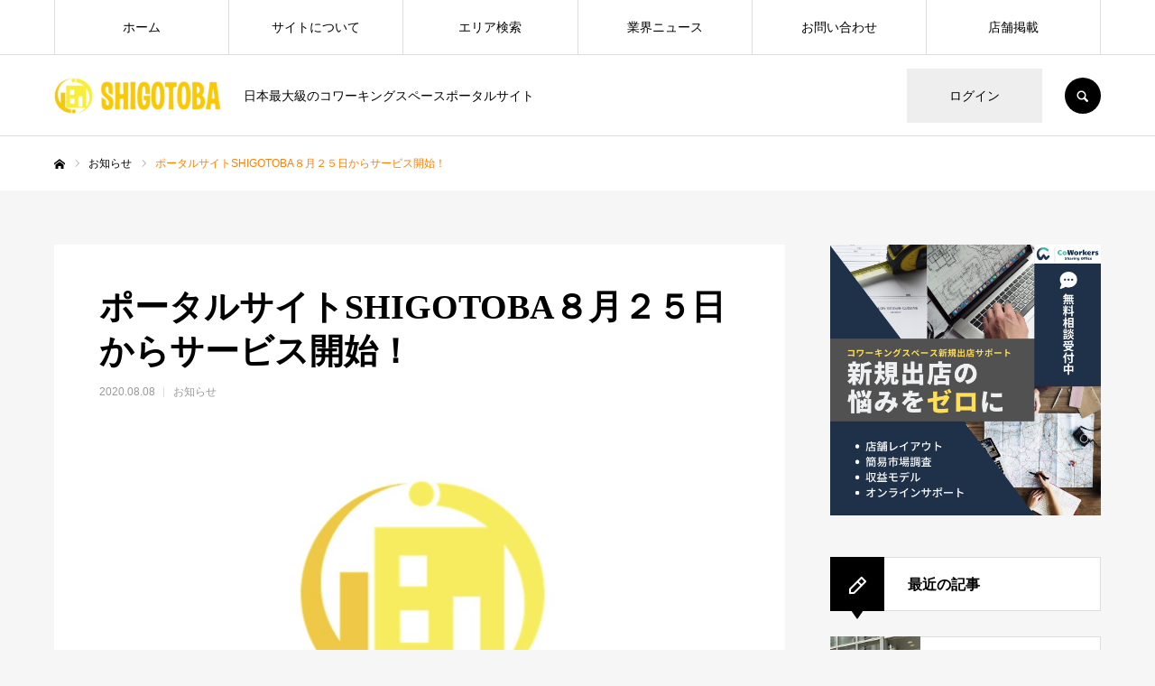

--- FILE ---
content_type: text/html; charset=UTF-8
request_url: https://shigotoba.biz/notice/sample-news5
body_size: 18165
content:
<!DOCTYPE html>
<html class="pc" lang="ja">
<head prefix="og: http://ogp.me/ns# fb: http://ogp.me/ns/fb#">
<!-- Google Tag Manager -->
<script>(function(w,d,s,l,i){w[l]=w[l]||[];w[l].push({'gtm.start':
new Date().getTime(),event:'gtm.js'});var f=d.getElementsByTagName(s)[0],
j=d.createElement(s),dl=l!='dataLayer'?'&l='+l:'';j.async=true;j.src=
'https://www.googletagmanager.com/gtm.js?id='+i+dl;f.parentNode.insertBefore(j,f);
})(window,document,'script','dataLayer','GTM-NPCBKRB');</script>
<!-- End Google Tag Manager -->
<meta charset="UTF-8">
<!--[if IE]><meta http-equiv="X-UA-Compatible" content="IE=edge"><![endif]-->
<meta name="viewport" content="width=device-width">
<meta name="format-detection" content="telephone=no">
<title>ポータルサイトSHIGOTOBA８月２５日からサービス開始！ | SHIGOTOBA</title>
<meta name="description" content="SHIGOTOBAは全国のコワーキングスペースやレンタルオフィスのポータルサイトです。店舗検索及び店舗掲載機能など様々なサービスを無料で利用することができ、法人、個人ともに仕事環境の選定などに大いに役立ちます。">
<link rel="pingback" href="https://shigotoba.biz/xmlrpc.php">
<link rel="shortcut icon" href="https://shigotoba.biz/wp-content/uploads/2020/08/favicon-32x32-1.png">
<meta name='robots' content='index, follow, max-image-preview:large, max-snippet:-1, max-video-preview:-1' />
	<style>img:is([sizes="auto" i], [sizes^="auto," i]) { contain-intrinsic-size: 3000px 1500px }</style>
	<meta property="og:type" content="article">
<meta property="og:url" content="https://shigotoba.biz/notice/sample-news5">
<meta property="og:title" content="ポータルサイトSHIGOTOBA８月２５日からサービス開始！ | SHIGOTOBA">
<meta property="og:description" content="SHIGOTOBAは全国のコワーキングスペースやレンタルオフィスのポータルサイトです。店舗検索及び店舗掲載機能など様々なサービスを無料で利用することができ、法人、個人ともに仕事環境の選定などに大いに役立ちます。">
<meta property="og:site_name" content="SHIGOTOBA">
<meta property="og:image" content="https://shigotoba.biz/wp-content/uploads/2020/08/スクリーンショット-2020-08-13-9.04.42.png">
<meta property="og:image:secure_url" content="https://shigotoba.biz/wp-content/uploads/2020/08/スクリーンショット-2020-08-13-9.04.42.png"> 
<meta property="og:image:width" content="1601"> 
<meta property="og:image:height" content="1399">
<meta property="fb:app_id" content="1444225502479163">
<meta name="twitter:card" content="summary">
<meta name="twitter:site" content="@SHIGOTOBA_BIZ">
<meta name="twitter:creator" content="SHIGOTOBA_BIZ">
<meta name="twitter:title" content="ポータルサイトSHIGOTOBA８月２５日からサービス開始！ | SHIGOTOBA">
<meta property="twitter:description" content="SHIGOTOBAは全国のコワーキングスペースやレンタルオフィスのポータルサイトです。店舗検索及び店舗掲載機能など様々なサービスを無料で利用することができ、法人、個人ともに仕事環境の選定などに大いに役立ちます。">
<meta name="twitter:image:src" content="https://shigotoba.biz/wp-content/uploads/2020/08/スクリーンショット-2020-08-13-9.04.42-520x520.png">

	<!-- This site is optimized with the Yoast SEO plugin v20.4 - https://yoast.com/wordpress/plugins/seo/ -->
	<link rel="canonical" href="https://shigotoba.biz/notice/sample-news5" />
	<meta property="og:locale" content="ja_JP" />
	<meta property="og:type" content="article" />
	<meta property="og:title" content="ポータルサイトSHIGOTOBA８月２５日からサービス開始！ | SHIGOTOBA" />
	<meta property="og:description" content="SHIGOTOBAは全国のコワーキングスペースやレンタルオフィスのポータルサイトです。 店舗検索及び店舗掲載機能など様々なサービスを無料で利用することができ、法人、個人ともに 仕事環境の選定などに大いに役立ちます。" />
	<meta property="og:url" content="https://shigotoba.biz/notice/sample-news5" />
	<meta property="og:site_name" content="SHIGOTOBA" />
	<meta property="article:modified_time" content="2020-08-13T00:06:19+00:00" />
	<meta property="og:image" content="https://shigotoba.biz/wp-content/uploads/2020/08/スクリーンショット-2020-08-13-9.04.42.png" />
	<meta property="og:image:width" content="1601" />
	<meta property="og:image:height" content="1399" />
	<meta property="og:image:type" content="image/png" />
	<meta name="twitter:card" content="summary_large_image" />
	<script type="application/ld+json" class="yoast-schema-graph">{"@context":"https://schema.org","@graph":[{"@type":"WebPage","@id":"https://shigotoba.biz/notice/sample-news5","url":"https://shigotoba.biz/notice/sample-news5","name":"ポータルサイトSHIGOTOBA８月２５日からサービス開始！ | SHIGOTOBA","isPartOf":{"@id":"https://shigotoba.biz/#website"},"primaryImageOfPage":{"@id":"https://shigotoba.biz/notice/sample-news5#primaryimage"},"image":{"@id":"https://shigotoba.biz/notice/sample-news5#primaryimage"},"thumbnailUrl":"https://shigotoba.biz/wp-content/uploads/2020/08/スクリーンショット-2020-08-13-9.04.42.png","datePublished":"2020-08-07T17:55:05+00:00","dateModified":"2020-08-13T00:06:19+00:00","breadcrumb":{"@id":"https://shigotoba.biz/notice/sample-news5#breadcrumb"},"inLanguage":"ja","potentialAction":[{"@type":"ReadAction","target":["https://shigotoba.biz/notice/sample-news5"]}]},{"@type":"ImageObject","inLanguage":"ja","@id":"https://shigotoba.biz/notice/sample-news5#primaryimage","url":"https://shigotoba.biz/wp-content/uploads/2020/08/スクリーンショット-2020-08-13-9.04.42.png","contentUrl":"https://shigotoba.biz/wp-content/uploads/2020/08/スクリーンショット-2020-08-13-9.04.42.png","width":1601,"height":1399},{"@type":"BreadcrumbList","@id":"https://shigotoba.biz/notice/sample-news5#breadcrumb","itemListElement":[{"@type":"ListItem","position":1,"name":"ホーム","item":"https://shigotoba.biz/"},{"@type":"ListItem","position":2,"name":"お知らせ","item":"https://shigotoba.biz/notice"},{"@type":"ListItem","position":3,"name":"ポータルサイトSHIGOTOBA８月２５日からサービス開始！"}]},{"@type":"WebSite","@id":"https://shigotoba.biz/#website","url":"https://shigotoba.biz/","name":"SHIGOTOBA","description":"日本最大級のコワーキングスペースポータルサイト","potentialAction":[{"@type":"SearchAction","target":{"@type":"EntryPoint","urlTemplate":"https://shigotoba.biz/?s={search_term_string}"},"query-input":"required name=search_term_string"}],"inLanguage":"ja"}]}</script>
	<!-- / Yoast SEO plugin. -->


<link rel='dns-prefetch' href='//webfonts.xserver.jp' />
<link rel='dns-prefetch' href='//c0.wp.com' />
<link rel="alternate" type="application/rss+xml" title="SHIGOTOBA &raquo; フィード" href="https://shigotoba.biz/feed" />
<link rel="alternate" type="application/rss+xml" title="SHIGOTOBA &raquo; コメントフィード" href="https://shigotoba.biz/comments/feed" />
<script type="text/javascript">
/* <![CDATA[ */
window._wpemojiSettings = {"baseUrl":"https:\/\/s.w.org\/images\/core\/emoji\/16.0.1\/72x72\/","ext":".png","svgUrl":"https:\/\/s.w.org\/images\/core\/emoji\/16.0.1\/svg\/","svgExt":".svg","source":{"concatemoji":"https:\/\/shigotoba.biz\/wp-includes\/js\/wp-emoji-release.min.js?ver=6.8.3"}};
/*! This file is auto-generated */
!function(s,n){var o,i,e;function c(e){try{var t={supportTests:e,timestamp:(new Date).valueOf()};sessionStorage.setItem(o,JSON.stringify(t))}catch(e){}}function p(e,t,n){e.clearRect(0,0,e.canvas.width,e.canvas.height),e.fillText(t,0,0);var t=new Uint32Array(e.getImageData(0,0,e.canvas.width,e.canvas.height).data),a=(e.clearRect(0,0,e.canvas.width,e.canvas.height),e.fillText(n,0,0),new Uint32Array(e.getImageData(0,0,e.canvas.width,e.canvas.height).data));return t.every(function(e,t){return e===a[t]})}function u(e,t){e.clearRect(0,0,e.canvas.width,e.canvas.height),e.fillText(t,0,0);for(var n=e.getImageData(16,16,1,1),a=0;a<n.data.length;a++)if(0!==n.data[a])return!1;return!0}function f(e,t,n,a){switch(t){case"flag":return n(e,"\ud83c\udff3\ufe0f\u200d\u26a7\ufe0f","\ud83c\udff3\ufe0f\u200b\u26a7\ufe0f")?!1:!n(e,"\ud83c\udde8\ud83c\uddf6","\ud83c\udde8\u200b\ud83c\uddf6")&&!n(e,"\ud83c\udff4\udb40\udc67\udb40\udc62\udb40\udc65\udb40\udc6e\udb40\udc67\udb40\udc7f","\ud83c\udff4\u200b\udb40\udc67\u200b\udb40\udc62\u200b\udb40\udc65\u200b\udb40\udc6e\u200b\udb40\udc67\u200b\udb40\udc7f");case"emoji":return!a(e,"\ud83e\udedf")}return!1}function g(e,t,n,a){var r="undefined"!=typeof WorkerGlobalScope&&self instanceof WorkerGlobalScope?new OffscreenCanvas(300,150):s.createElement("canvas"),o=r.getContext("2d",{willReadFrequently:!0}),i=(o.textBaseline="top",o.font="600 32px Arial",{});return e.forEach(function(e){i[e]=t(o,e,n,a)}),i}function t(e){var t=s.createElement("script");t.src=e,t.defer=!0,s.head.appendChild(t)}"undefined"!=typeof Promise&&(o="wpEmojiSettingsSupports",i=["flag","emoji"],n.supports={everything:!0,everythingExceptFlag:!0},e=new Promise(function(e){s.addEventListener("DOMContentLoaded",e,{once:!0})}),new Promise(function(t){var n=function(){try{var e=JSON.parse(sessionStorage.getItem(o));if("object"==typeof e&&"number"==typeof e.timestamp&&(new Date).valueOf()<e.timestamp+604800&&"object"==typeof e.supportTests)return e.supportTests}catch(e){}return null}();if(!n){if("undefined"!=typeof Worker&&"undefined"!=typeof OffscreenCanvas&&"undefined"!=typeof URL&&URL.createObjectURL&&"undefined"!=typeof Blob)try{var e="postMessage("+g.toString()+"("+[JSON.stringify(i),f.toString(),p.toString(),u.toString()].join(",")+"));",a=new Blob([e],{type:"text/javascript"}),r=new Worker(URL.createObjectURL(a),{name:"wpTestEmojiSupports"});return void(r.onmessage=function(e){c(n=e.data),r.terminate(),t(n)})}catch(e){}c(n=g(i,f,p,u))}t(n)}).then(function(e){for(var t in e)n.supports[t]=e[t],n.supports.everything=n.supports.everything&&n.supports[t],"flag"!==t&&(n.supports.everythingExceptFlag=n.supports.everythingExceptFlag&&n.supports[t]);n.supports.everythingExceptFlag=n.supports.everythingExceptFlag&&!n.supports.flag,n.DOMReady=!1,n.readyCallback=function(){n.DOMReady=!0}}).then(function(){return e}).then(function(){var e;n.supports.everything||(n.readyCallback(),(e=n.source||{}).concatemoji?t(e.concatemoji):e.wpemoji&&e.twemoji&&(t(e.twemoji),t(e.wpemoji)))}))}((window,document),window._wpemojiSettings);
/* ]]> */
</script>
<link rel='stylesheet' id='style-css' href='https://shigotoba.biz/wp-content/themes/every_tcd075/style.css?ver=2.3.5' type='text/css' media='all' />
<style id='wp-emoji-styles-inline-css' type='text/css'>

	img.wp-smiley, img.emoji {
		display: inline !important;
		border: none !important;
		box-shadow: none !important;
		height: 1em !important;
		width: 1em !important;
		margin: 0 0.07em !important;
		vertical-align: -0.1em !important;
		background: none !important;
		padding: 0 !important;
	}
</style>
<link rel='stylesheet' id='wp-block-library-css' href='https://c0.wp.com/c/6.8.3/wp-includes/css/dist/block-library/style.min.css' type='text/css' media='all' />
<style id='wp-block-library-inline-css' type='text/css'>
.has-text-align-justify{text-align:justify;}
</style>
<style id='classic-theme-styles-inline-css' type='text/css'>
/*! This file is auto-generated */
.wp-block-button__link{color:#fff;background-color:#32373c;border-radius:9999px;box-shadow:none;text-decoration:none;padding:calc(.667em + 2px) calc(1.333em + 2px);font-size:1.125em}.wp-block-file__button{background:#32373c;color:#fff;text-decoration:none}
</style>
<link rel='stylesheet' id='mediaelement-css' href='https://c0.wp.com/c/6.8.3/wp-includes/js/mediaelement/mediaelementplayer-legacy.min.css' type='text/css' media='all' />
<link rel='stylesheet' id='wp-mediaelement-css' href='https://c0.wp.com/c/6.8.3/wp-includes/js/mediaelement/wp-mediaelement.min.css' type='text/css' media='all' />
<style id='global-styles-inline-css' type='text/css'>
:root{--wp--preset--aspect-ratio--square: 1;--wp--preset--aspect-ratio--4-3: 4/3;--wp--preset--aspect-ratio--3-4: 3/4;--wp--preset--aspect-ratio--3-2: 3/2;--wp--preset--aspect-ratio--2-3: 2/3;--wp--preset--aspect-ratio--16-9: 16/9;--wp--preset--aspect-ratio--9-16: 9/16;--wp--preset--color--black: #000000;--wp--preset--color--cyan-bluish-gray: #abb8c3;--wp--preset--color--white: #ffffff;--wp--preset--color--pale-pink: #f78da7;--wp--preset--color--vivid-red: #cf2e2e;--wp--preset--color--luminous-vivid-orange: #ff6900;--wp--preset--color--luminous-vivid-amber: #fcb900;--wp--preset--color--light-green-cyan: #7bdcb5;--wp--preset--color--vivid-green-cyan: #00d084;--wp--preset--color--pale-cyan-blue: #8ed1fc;--wp--preset--color--vivid-cyan-blue: #0693e3;--wp--preset--color--vivid-purple: #9b51e0;--wp--preset--gradient--vivid-cyan-blue-to-vivid-purple: linear-gradient(135deg,rgba(6,147,227,1) 0%,rgb(155,81,224) 100%);--wp--preset--gradient--light-green-cyan-to-vivid-green-cyan: linear-gradient(135deg,rgb(122,220,180) 0%,rgb(0,208,130) 100%);--wp--preset--gradient--luminous-vivid-amber-to-luminous-vivid-orange: linear-gradient(135deg,rgba(252,185,0,1) 0%,rgba(255,105,0,1) 100%);--wp--preset--gradient--luminous-vivid-orange-to-vivid-red: linear-gradient(135deg,rgba(255,105,0,1) 0%,rgb(207,46,46) 100%);--wp--preset--gradient--very-light-gray-to-cyan-bluish-gray: linear-gradient(135deg,rgb(238,238,238) 0%,rgb(169,184,195) 100%);--wp--preset--gradient--cool-to-warm-spectrum: linear-gradient(135deg,rgb(74,234,220) 0%,rgb(151,120,209) 20%,rgb(207,42,186) 40%,rgb(238,44,130) 60%,rgb(251,105,98) 80%,rgb(254,248,76) 100%);--wp--preset--gradient--blush-light-purple: linear-gradient(135deg,rgb(255,206,236) 0%,rgb(152,150,240) 100%);--wp--preset--gradient--blush-bordeaux: linear-gradient(135deg,rgb(254,205,165) 0%,rgb(254,45,45) 50%,rgb(107,0,62) 100%);--wp--preset--gradient--luminous-dusk: linear-gradient(135deg,rgb(255,203,112) 0%,rgb(199,81,192) 50%,rgb(65,88,208) 100%);--wp--preset--gradient--pale-ocean: linear-gradient(135deg,rgb(255,245,203) 0%,rgb(182,227,212) 50%,rgb(51,167,181) 100%);--wp--preset--gradient--electric-grass: linear-gradient(135deg,rgb(202,248,128) 0%,rgb(113,206,126) 100%);--wp--preset--gradient--midnight: linear-gradient(135deg,rgb(2,3,129) 0%,rgb(40,116,252) 100%);--wp--preset--font-size--small: 13px;--wp--preset--font-size--medium: 20px;--wp--preset--font-size--large: 36px;--wp--preset--font-size--x-large: 42px;--wp--preset--spacing--20: 0.44rem;--wp--preset--spacing--30: 0.67rem;--wp--preset--spacing--40: 1rem;--wp--preset--spacing--50: 1.5rem;--wp--preset--spacing--60: 2.25rem;--wp--preset--spacing--70: 3.38rem;--wp--preset--spacing--80: 5.06rem;--wp--preset--shadow--natural: 6px 6px 9px rgba(0, 0, 0, 0.2);--wp--preset--shadow--deep: 12px 12px 50px rgba(0, 0, 0, 0.4);--wp--preset--shadow--sharp: 6px 6px 0px rgba(0, 0, 0, 0.2);--wp--preset--shadow--outlined: 6px 6px 0px -3px rgba(255, 255, 255, 1), 6px 6px rgba(0, 0, 0, 1);--wp--preset--shadow--crisp: 6px 6px 0px rgba(0, 0, 0, 1);}:where(.is-layout-flex){gap: 0.5em;}:where(.is-layout-grid){gap: 0.5em;}body .is-layout-flex{display: flex;}.is-layout-flex{flex-wrap: wrap;align-items: center;}.is-layout-flex > :is(*, div){margin: 0;}body .is-layout-grid{display: grid;}.is-layout-grid > :is(*, div){margin: 0;}:where(.wp-block-columns.is-layout-flex){gap: 2em;}:where(.wp-block-columns.is-layout-grid){gap: 2em;}:where(.wp-block-post-template.is-layout-flex){gap: 1.25em;}:where(.wp-block-post-template.is-layout-grid){gap: 1.25em;}.has-black-color{color: var(--wp--preset--color--black) !important;}.has-cyan-bluish-gray-color{color: var(--wp--preset--color--cyan-bluish-gray) !important;}.has-white-color{color: var(--wp--preset--color--white) !important;}.has-pale-pink-color{color: var(--wp--preset--color--pale-pink) !important;}.has-vivid-red-color{color: var(--wp--preset--color--vivid-red) !important;}.has-luminous-vivid-orange-color{color: var(--wp--preset--color--luminous-vivid-orange) !important;}.has-luminous-vivid-amber-color{color: var(--wp--preset--color--luminous-vivid-amber) !important;}.has-light-green-cyan-color{color: var(--wp--preset--color--light-green-cyan) !important;}.has-vivid-green-cyan-color{color: var(--wp--preset--color--vivid-green-cyan) !important;}.has-pale-cyan-blue-color{color: var(--wp--preset--color--pale-cyan-blue) !important;}.has-vivid-cyan-blue-color{color: var(--wp--preset--color--vivid-cyan-blue) !important;}.has-vivid-purple-color{color: var(--wp--preset--color--vivid-purple) !important;}.has-black-background-color{background-color: var(--wp--preset--color--black) !important;}.has-cyan-bluish-gray-background-color{background-color: var(--wp--preset--color--cyan-bluish-gray) !important;}.has-white-background-color{background-color: var(--wp--preset--color--white) !important;}.has-pale-pink-background-color{background-color: var(--wp--preset--color--pale-pink) !important;}.has-vivid-red-background-color{background-color: var(--wp--preset--color--vivid-red) !important;}.has-luminous-vivid-orange-background-color{background-color: var(--wp--preset--color--luminous-vivid-orange) !important;}.has-luminous-vivid-amber-background-color{background-color: var(--wp--preset--color--luminous-vivid-amber) !important;}.has-light-green-cyan-background-color{background-color: var(--wp--preset--color--light-green-cyan) !important;}.has-vivid-green-cyan-background-color{background-color: var(--wp--preset--color--vivid-green-cyan) !important;}.has-pale-cyan-blue-background-color{background-color: var(--wp--preset--color--pale-cyan-blue) !important;}.has-vivid-cyan-blue-background-color{background-color: var(--wp--preset--color--vivid-cyan-blue) !important;}.has-vivid-purple-background-color{background-color: var(--wp--preset--color--vivid-purple) !important;}.has-black-border-color{border-color: var(--wp--preset--color--black) !important;}.has-cyan-bluish-gray-border-color{border-color: var(--wp--preset--color--cyan-bluish-gray) !important;}.has-white-border-color{border-color: var(--wp--preset--color--white) !important;}.has-pale-pink-border-color{border-color: var(--wp--preset--color--pale-pink) !important;}.has-vivid-red-border-color{border-color: var(--wp--preset--color--vivid-red) !important;}.has-luminous-vivid-orange-border-color{border-color: var(--wp--preset--color--luminous-vivid-orange) !important;}.has-luminous-vivid-amber-border-color{border-color: var(--wp--preset--color--luminous-vivid-amber) !important;}.has-light-green-cyan-border-color{border-color: var(--wp--preset--color--light-green-cyan) !important;}.has-vivid-green-cyan-border-color{border-color: var(--wp--preset--color--vivid-green-cyan) !important;}.has-pale-cyan-blue-border-color{border-color: var(--wp--preset--color--pale-cyan-blue) !important;}.has-vivid-cyan-blue-border-color{border-color: var(--wp--preset--color--vivid-cyan-blue) !important;}.has-vivid-purple-border-color{border-color: var(--wp--preset--color--vivid-purple) !important;}.has-vivid-cyan-blue-to-vivid-purple-gradient-background{background: var(--wp--preset--gradient--vivid-cyan-blue-to-vivid-purple) !important;}.has-light-green-cyan-to-vivid-green-cyan-gradient-background{background: var(--wp--preset--gradient--light-green-cyan-to-vivid-green-cyan) !important;}.has-luminous-vivid-amber-to-luminous-vivid-orange-gradient-background{background: var(--wp--preset--gradient--luminous-vivid-amber-to-luminous-vivid-orange) !important;}.has-luminous-vivid-orange-to-vivid-red-gradient-background{background: var(--wp--preset--gradient--luminous-vivid-orange-to-vivid-red) !important;}.has-very-light-gray-to-cyan-bluish-gray-gradient-background{background: var(--wp--preset--gradient--very-light-gray-to-cyan-bluish-gray) !important;}.has-cool-to-warm-spectrum-gradient-background{background: var(--wp--preset--gradient--cool-to-warm-spectrum) !important;}.has-blush-light-purple-gradient-background{background: var(--wp--preset--gradient--blush-light-purple) !important;}.has-blush-bordeaux-gradient-background{background: var(--wp--preset--gradient--blush-bordeaux) !important;}.has-luminous-dusk-gradient-background{background: var(--wp--preset--gradient--luminous-dusk) !important;}.has-pale-ocean-gradient-background{background: var(--wp--preset--gradient--pale-ocean) !important;}.has-electric-grass-gradient-background{background: var(--wp--preset--gradient--electric-grass) !important;}.has-midnight-gradient-background{background: var(--wp--preset--gradient--midnight) !important;}.has-small-font-size{font-size: var(--wp--preset--font-size--small) !important;}.has-medium-font-size{font-size: var(--wp--preset--font-size--medium) !important;}.has-large-font-size{font-size: var(--wp--preset--font-size--large) !important;}.has-x-large-font-size{font-size: var(--wp--preset--font-size--x-large) !important;}
:where(.wp-block-post-template.is-layout-flex){gap: 1.25em;}:where(.wp-block-post-template.is-layout-grid){gap: 1.25em;}
:where(.wp-block-columns.is-layout-flex){gap: 2em;}:where(.wp-block-columns.is-layout-grid){gap: 2em;}
:root :where(.wp-block-pullquote){font-size: 1.5em;line-height: 1.6;}
</style>
<link rel='stylesheet' id='searchandfilter-css' href='https://shigotoba.biz/wp-content/plugins/search-filter/style.css?ver=1' type='text/css' media='all' />
<link rel='stylesheet' id='toc-screen-css' href='https://shigotoba.biz/wp-content/plugins/table-of-contents-plus/screen.min.css?ver=2302' type='text/css' media='all' />
<link rel='stylesheet' id='tcd-maps-css' href='https://shigotoba.biz/wp-content/plugins/tcd-google-maps/admin.css?ver=6.8.3' type='text/css' media='all' />
<link rel='stylesheet' id='jetpack_css-css' href='https://c0.wp.com/p/jetpack/11.9.3/css/jetpack.css' type='text/css' media='all' />
<script type="text/javascript" src="https://c0.wp.com/c/6.8.3/wp-includes/js/jquery/jquery.min.js" id="jquery-core-js"></script>
<script type="text/javascript" src="https://c0.wp.com/c/6.8.3/wp-includes/js/jquery/jquery-migrate.min.js" id="jquery-migrate-js"></script>
<script type="text/javascript" src="//webfonts.xserver.jp/js/xserver.js?ver=1.2.4" id="typesquare_std-js"></script>
<link rel="https://api.w.org/" href="https://shigotoba.biz/wp-json/" /><link rel='shortlink' href='https://shigotoba.biz/?p=28' />
<link rel="alternate" title="oEmbed (JSON)" type="application/json+oembed" href="https://shigotoba.biz/wp-json/oembed/1.0/embed?url=https%3A%2F%2Fshigotoba.biz%2Fnotice%2Fsample-news5" />
<link rel="alternate" title="oEmbed (XML)" type="text/xml+oembed" href="https://shigotoba.biz/wp-json/oembed/1.0/embed?url=https%3A%2F%2Fshigotoba.biz%2Fnotice%2Fsample-news5&#038;format=xml" />
	<style>img#wpstats{display:none}</style>
		
<link rel="stylesheet" href="https://shigotoba.biz/wp-content/themes/every_tcd075/css/design-plus.css?ver=2.3.5">
<link rel="stylesheet" href="https://shigotoba.biz/wp-content/themes/every_tcd075/css/sns-botton.css?ver=2.3.5">
<link rel="stylesheet" media="screen and (max-width:1210px)" href="https://shigotoba.biz/wp-content/themes/every_tcd075/css/responsive.css?ver=2.3.5">
<link rel="stylesheet" media="screen and (max-width:1210px)" href="https://shigotoba.biz/wp-content/themes/every_tcd075/css/footer-bar.css?ver=2.3.5">

<script src="https://shigotoba.biz/wp-content/themes/every_tcd075/js/jquery.easing.1.4.js?ver=2.3.5"></script>
<script src="https://shigotoba.biz/wp-content/themes/every_tcd075/js/jscript.js?ver=2.3.5"></script>
<script src="https://shigotoba.biz/wp-content/themes/every_tcd075/js/comment.js?ver=2.3.5"></script>

<link rel="stylesheet" href="https://shigotoba.biz/wp-content/themes/every_tcd075/js/simplebar.css?ver=2.3.5">
<script src="https://shigotoba.biz/wp-content/themes/every_tcd075/js/simplebar.min.js?ver=2.3.5"></script>



<style type="text/css">

body, input, textarea { font-family: "Hiragino Sans", "ヒラギノ角ゴ ProN", "Hiragino Kaku Gothic ProN", "游ゴシック", YuGothic, "メイリオ", Meiryo, sans-serif; }

.rich_font, .p-vertical { font-family: "Times New Roman" , "游明朝" , "Yu Mincho" , "游明朝体" , "YuMincho" , "ヒラギノ明朝 Pro W3" , "Hiragino Mincho Pro" , "HiraMinProN-W3" , "HGS明朝E" , "ＭＳ Ｐ明朝" , "MS PMincho" , serif; font-weight:500; }

.rich_font_type1 { font-family: Arial, "Hiragino Kaku Gothic ProN", "ヒラギノ角ゴ ProN W3", "メイリオ", Meiryo, sans-serif; }
.rich_font_type2 { font-family: "Hiragino Sans", "ヒラギノ角ゴ ProN", "Hiragino Kaku Gothic ProN", "游ゴシック", YuGothic, "メイリオ", Meiryo, sans-serif; font-weight:500; }
.rich_font_type3 { font-family: "Times New Roman" , "游明朝" , "Yu Mincho" , "游明朝体" , "YuMincho" , "ヒラギノ明朝 Pro W3" , "Hiragino Mincho Pro" , "HiraMinProN-W3" , "HGS明朝E" , "ＭＳ Ｐ明朝" , "MS PMincho" , serif; font-weight:500; }

.post_content, #next_prev_post { font-family: "Hiragino Sans", "ヒラギノ角ゴ ProN", "Hiragino Kaku Gothic ProN", "游ゴシック", YuGothic, "メイリオ", Meiryo, sans-serif; }

#global_menu > ul > li > a { color:#000000; }
#global_menu > ul > li > a:after { background:#ff7f00; }
#global_menu ul ul a { color:#FFFFFF; background:#ff7f00; }
#global_menu ul ul a:hover { background:#fbc525; }
#global_menu ul ul li.menu-item-has-children > a:before { color:#FFFFFF; }
#drawer_menu { background:#222222; }
#mobile_menu a { color:#ffffff; background:#222222; border-bottom:1px solid #444444; }
#mobile_menu li li a { color:#ffffff; background:#333333; }
#mobile_menu a:hover, #drawer_menu .close_button:hover, #mobile_menu .child_menu_button:hover { color:#ffffff; background:#ff7f00; }
#mobile_menu li li a:hover { color:#ffffff; }
.megamenu_recipe_category_list .headline { color:#ff7f00; font-size:18px; }
.megamenu_recipe_category_list .headline a { color:#ff7f00; }
.megamenu_blog_list .menu_area a:hover, .megamenu_blog_list .menu_area li.active a, .megamenu_blog_list .post_list { background:#e8e8e8; }
#header_search { background:rgba(0,0,0,0.7); }
#header_login, #header_logout { color:#000000; background:#eeeeee; }
#header_login:hover, #header_logout:hover { color:#ffffff; background:#ff7f00; }
#header_register { color:#ffffff; background:#ff7f00; }
#header_register:hover { color:#ffffff; background:#fbc525; }
.footer_headline { color:#f99a1d; }
.footer_menu ul li a { color:#ffffff; }
#footer_menu, #footer_category_menu, #footer_widget { border-color:rgba(255,255,255,0.4); }

#styled_post_list1_widget-2 .widget_headline { color:#000000; background:#ffffff; border-color:#dddddd; }
#styled_post_list1_widget-2 .widget_headline:before { background:#000000; font-family:'headline_icon'; content:'\e90a'; font-size:37px; line-height:65px; }
@media screen and (max-width:650px) {
  #styled_post_list1_widget-2 .widget_headline:before { font-size:32px; line-height:52px !important; }
}
#styled_post_list1_widget-2 .widget_headline:after { border-color:#000000 transparent transparent transparent; }
#styled_post_list1_widget-3 .widget_headline { color:#000000; background:#ffffff; border-color:#dddddd; }
#styled_post_list1_widget-3 .widget_headline:before { background:#000000; font-family:'headline_icon'; content:'\e90a'; font-size:37px; line-height:65px; }
@media screen and (max-width:650px) {
  #styled_post_list1_widget-3 .widget_headline:before { font-size:32px; line-height:52px !important; }
}
#styled_post_list1_widget-3 .widget_headline:after { border-color:#000000 transparent transparent transparent; }
#styled_post_list1_widget-4 .widget_headline { color:#000000; background:#ffffff; border-color:#dddddd; }
#styled_post_list1_widget-4 .widget_headline:before { background:#000000; font-family:'headline_icon'; content:'\e90a'; font-size:37px; line-height:65px; }
@media screen and (max-width:650px) {
  #styled_post_list1_widget-4 .widget_headline:before { font-size:32px; line-height:52px !important; }
}
#styled_post_list1_widget-4 .widget_headline:after { border-color:#000000 transparent transparent transparent; }
#recipe_post_list_widget-2 .widget_headline { color:#000000; background:#ffffff; border-color:#dddddd; }
#recipe_post_list_widget-2 .widget_headline:before { background:#000000; font-family:'headline_icon'; content:'\e90a'; font-size:37px; line-height:65px; }
@media screen and (max-width:650px) {
  #recipe_post_list_widget-2 .widget_headline:before { font-size:32px; line-height:52px !important; }
}
#recipe_post_list_widget-2 .widget_headline:after { border-color:#000000 transparent transparent transparent; }
#tcd_category_list_widget-2 .widget_headline { color:#000000; background:#ffffff; border-color:#dddddd; }
#tcd_category_list_widget-2 .widget_headline:before { background:#000000; font-family:'headline_icon'; content:'\e904'; font-size:23px; line-height:61px; }
@media screen and (max-width:650px) {
  #tcd_category_list_widget-2 .widget_headline:before { font-size:18px; line-height:47px !important; }
}
#tcd_category_list_widget-2 .widget_headline:after { border-color:#000000 transparent transparent transparent; }


.cat_id_36 { background:#ff7f00; }
.cat_id_36:hover { background:#fbc525; }
.cat_id_129 { background:#ff7f00; }
.cat_id_129:hover { background:#fbc525; }
.cat_id_105 { background:#ff7f00; }
.cat_id_105:hover { background:#fbc525; }
.cat_id_212 { background:#ff7f00; }
.cat_id_212:hover { background:#fbc525; }
.cat_id_50 { background:#ff7f00; }
.cat_id_50:hover { background:#fbc525; }
.cat_id_261 { background:#ff7f00; }
.cat_id_261:hover { background:#fbc525; }
.cat_id_111 { background:#ff7f00; }
.cat_id_111:hover { background:#fbc525; }
.cat_id_84 { background:#ff7f00; }
.cat_id_84:hover { background:#fbc525; }
.cat_id_107 { background:#ff7f00; }
.cat_id_107:hover { background:#fbc525; }
.cat_id_45 { background:#ff7f00; }
.cat_id_45:hover { background:#fbc525; }
.cat_id_25 { background:#ff7f00; }
.cat_id_25:hover { background:#fbc525; }
.cat_id_209 { background:#ff7f00; }
.cat_id_209:hover { background:#fbc525; }
.cat_id_250 { background:#ff7f00; }
.cat_id_250:hover { background:#fbc525; }
.cat_id_171 { background:#ff7f00; }
.cat_id_171:hover { background:#fbc525; }
.cat_id_62 { background:#ff7f00; }
.cat_id_62:hover { background:#fbc525; }
.cat_id_259 { background:#ff7f00; }
.cat_id_259:hover { background:#fbc525; }
.cat_id_249 { background:#ff7f00; }
.cat_id_249:hover { background:#fbc525; }
.cat_id_65 { background:#ff7f00; }
.cat_id_65:hover { background:#fbc525; }
.cat_id_20 { background:#ff7f00; }
.cat_id_20:hover { background:#fbc525; }
.cat_id_68 { background:#ff7f00; }
.cat_id_68:hover { background:#fbc525; }
.cat_id_199 { background:#ff7f00; }
.cat_id_199:hover { background:#fbc525; }
.cat_id_257 { background:#ff7f00; }
.cat_id_257:hover { background:#fbc525; }
.cat_id_97 { background:#ff7f00; }
.cat_id_97:hover { background:#fbc525; }
.cat_id_54 { background:#ff7f00; }
.cat_id_54:hover { background:#fbc525; }
.cat_id_58 { background:#ff7f00; }
.cat_id_58:hover { background:#fbc525; }
.cat_id_19 { background:#ff7f00; }
.cat_id_19:hover { background:#fbc525; }
.cat_id_251 { background:#ff7f00; }
.cat_id_251:hover { background:#fbc525; }
.cat_id_24 { background:#ff7f00; }
.cat_id_24:hover { background:#fbc525; }
.cat_id_74 { background:#ff7f00; }
.cat_id_74:hover { background:#fbc525; }
.cat_id_116 { background:#ff7f00; }
.cat_id_116:hover { background:#fbc525; }
.cat_id_256 { background:#ff7f00; }
.cat_id_256:hover { background:#fbc525; }
.cat_id_103 { background:#ff7f00; }
.cat_id_103:hover { background:#fbc525; }
.cat_id_124 { background:#ff7f00; }
.cat_id_124:hover { background:#fbc525; }
.cat_id_131 { background:#ff7f00; }
.cat_id_131:hover { background:#fbc525; }
.cat_id_255 { background:#ff7f00; }
.cat_id_255:hover { background:#fbc525; }
.cat_id_51 { background:#ff7f00; }
.cat_id_51:hover { background:#fbc525; }
.cat_id_204 { background:#ff7f00; }
.cat_id_204:hover { background:#fbc525; }
.cat_id_109 { background:#ff7f00; }
.cat_id_109:hover { background:#fbc525; }
.cat_id_70 { background:#ff7f00; }
.cat_id_70:hover { background:#fbc525; }
.cat_id_78 { background:#ff7f00; }
.cat_id_78:hover { background:#fbc525; }
.cat_id_167 { background:#ff7f00; }
.cat_id_167:hover { background:#fbc525; }
.cat_id_254 { background:#ff7f00; }
.cat_id_254:hover { background:#fbc525; }
.cat_id_190 { background:#ff7f00; }
.cat_id_190:hover { background:#fbc525; }
.cat_id_22 { background:#ff7f00; }
.cat_id_22:hover { background:#fbc525; }
.cat_id_23 { background:#ff7f00; }
.cat_id_23:hover { background:#fbc525; }
.cat_id_258 { background:#ff7f00; }
.cat_id_258:hover { background:#fbc525; }
.cat_id_113 { background:#ff7f00; }
.cat_id_113:hover { background:#fbc525; }
.cat_id_127 { background:#ff7f00; }
.cat_id_127:hover { background:#fbc525; }
.premium_icon { background:#bcab4a !important; }
.premium_icon:before { content:'\e911'; }
.index_blog .premium_icon, #post_list .premium_post .premium_icon, #related_post .premium_icon { background:#bcab4a !important; }
.index_blog .premium_icon:before, #post_list .premium_post .premium_icon:before, #related_post .premium_icon:before { content:'\e911'; }
#post_title_area .title { font-size:38px; }
#article .post_content { font-size:16px; }
#recent_news .design_headline { font-size:20px; color:#000000; background:#ffffff; border-color:#dddddd; }
#recent_news .design_headline:before { background:#000000; font-family:'headline_icon'; content:'\e90b'; font-size:19px; line-height:62px; }
@media screen and (max-width:1210px) {
  #recent_news .design_headline:before { font-size:16px; line-height:47px; }
}
#recent_news .design_headline:after { border-color:#000000 transparent transparent transparent; }
#recent_news .design_headline .archive_link { color:#000000; }
@media screen and (max-width:650px) {
  #post_title_area .title { font-size:20px; }
  #article .post_content { font-size:13px; }
  #recent_news .design_headline { font-size:15px; }
}

.author_profile a.avatar img, .animate_image img, .animate_background .image, #recipe_archive .blur_image {
  width:100%; height:auto;
  -webkit-transition: transform  0.75s ease;
  transition: transform  0.75s ease;
}
.author_profile a.avatar:hover img, .animate_image:hover img, .animate_background:hover .image, #recipe_archive a:hover .blur_image {
  -webkit-transform: scale(1.2);
  transform: scale(1.2);
}




a { color:#000; }

a:hover, #header_logo a, #footer_logo a, #header_user_name .user_name, #comment_headline, .tcd_category_list a:hover, .tcd_category_list .child_menu_button:hover, .register_form_wrap .privacy_policy a, #my_account_edit #delete_account:hover, .widget_tab_post_list a:hover .date, #post_title_area .post_meta a:hover, #news_list a:hover .date,
  .recipe_list .title_area .title a:hover, .recipe_list .link:hover .title, .recipe_list .link:hover .post_meta, #post_list a:hover .title, #post_list a:hover .post_meta li, #recipe_archive a:hover .desc, .cf_data_list li a:hover, #footer_social_link li a:hover:before, #recipe_title_area .meta li a:hover, #recipe_image_slider .slick-arrow:hover:after, .recipe_slider_widget .slick-arrow:hover:before,
    #footer a:hover, .cardlink_title a:hover, #related_post .item a:hover, .comment a:hover, .comment_form_wrapper a:hover, #bread_crumb, #bread_crumb .last, #bread_crumb a:hover, #bread_crumb li.home a:hover:after, .author_profile a:hover, .author_profile .author_link li a:hover:before, #post_meta_bottom a:hover, .recipe_list .title_area .post_meta a:hover,
      #author_page_header .author_link li a:hover:before, #ranking_list_tab li.active a, .ranking_list a:hover .title, #author_list a:hover .title span, #searchform .submit_button:hover:before, .styled_post_list1 a:hover .title_area, .styled_post_list1 a:hover .date, .p-dropdown__title:hover:after, .p-dropdown__list li a:hover,
        #index_recipe_slider a:hover .title, #index_recipe_slider a:hover .post_meta, #index_recipe_slider .owl-nav button:hover span:after, .recipe_slider_widget .slick-arrow:hover:after, #about_faq_list dt:hover,#about_faq_list dt.active, #about_faq_list dt:hover:after,
          #menu_button:hover:before, .mobile #header_login:hover, .mobile #header_logout:hover, .mobile #header_search_button:hover:before, .styled_post_list1 .rank,
          	#next_prev_post a:hover:before, #next_prev_post a:hover, .form_wrap .headline, #my_account_header .name, #index_recipe_slider .title a:hover
  { color: #ff7f00; }

.pc #header_search_button:hover, #index_slider .search_button:hover input, #return_top a, #comment_tab li a:hover, #comment_tab li.active a, #comment_header #comment_closed p, #submit_comment:hover, #cancel_comment_reply a:hover,
  #recipe_image_slider .slick-dots button:hover::before, #recipe_image_slider .slick-dots .slick-active button::before, .form_wrap .submit input, .login_form_wrap #create_account, .register_form_wrap .register_form_header, .recipe_list2 .delete:hover,
    #wp-calendar #prev a:hover, #wp-calendar #next a:hover, #wp-calendar td a:hover, #p_readmore .button, .page_navi span.current, .page_navi a:hover, #post_pagination p, #post_pagination a:hover, .c-pw__btn:hover, #post_pagination a:hover
  { background-color: #ff7f00; }

.form_wrap .input_field:focus, #guest_info input:focus, #comment_textarea textarea:focus, .c-pw__box-input:focus, .page_navi span.current, .page_navi a:hover, #post_pagination p, #post_pagination a:hover
  { border-color: #ff7f00; }

#comment_tab li.active a:after, #comment_header #comment_closed p:after
  { border-color:#ff7f00 transparent transparent transparent; }

.modal_wrap .close_modal_button:hover:before
  { color: #ff7f00 !important; }

#header_logo a:hover, #footer_logo a:hover, .register_form_wrap .privacy_policy a:hover, .megamenu_recipe_category_list .headline a:hover
  { color: #fbc525; }
#header_register:hover, #return_top a:hover, .form_wrap .submit input:hover, .login_form_wrap #create_account:hover, #p_readmore .button:hover
  { background-color: #fbc525; }
.post_content a { color: #000000; }
.post_content a:hover { color:#999999; }

/* 目次 https://soundorbis.com/toc-plus/ */
#toc_container {
    position: relative;
    margin: 30px 0;
    padding: 10px;
    border-top: solid 5px #5ba9f7 !important;
    border-left: none !important;
    border-right: none !important;
    border-bottom: none !important;
    box-shadow: 0 1.5px 2.4px rgba(0, 0, 0, 0.15);
}
#toc_container p.toc_title {
  display: inline-block;
  position: relative;
  font-size: 1.2rem;
  color: #5ba9f7;
  }
.toc_title:before {
    content: "\f03a";
    font-family: "Font Awesome 5 Free";
    font-weight: 900;
    line-height: 40px;
    display: inline-block;
    width: 40px;
    height: 40px;
    border-radius: 50%;
    color: #fff;
    background-color: #5ba9f7;
    margin-right: 5px;
}
#toc_container li a {font-weight: 700; color: #333;}
#toc_container li li a {font-weight: 300;}
#toc_container.no_bullets li {list-style-type: disc !important;}
#toc_container p.toc_title+ul.toc_list {margin-left: 18px;}
/* 箇条書きの点削除 */
#toc_container ul {
color:transparent
}

/* h2 見出し */
.p-entry__body h2 {
  background: #008FDE; /*背景色*/
  padding: 0.5em;/*文字周りの余白*/
  color: white;/*文字を白に*/
  border-radius: 0.3em;/*角の丸み*/
}

/* h3 見出し */
.p-entry__body h3 {
  position: relative;
  padding: .25em 0 .5em .75em;
  border-left: 6px solid #008FDE;
}
.p-entry__body h3::after {
  position: absolute;
  left: 0;
  bottom: 0;
  content: '';
  width: 100%;
  height: 0;
  border-bottom: 1px solid #ccc;
}

/* h4 見出し */
.p-entry__body h4 {
padding-top: .5em;
padding-bottom: .5em;
margin-bottom: 2em;
position: relative;
border-bottom: solid 3px #e3e3e2;/* 線 */
color: #008FDE;/* フォント色 */
}
.p-entry__body h4:after {
position: absolute;
content: " ";
display: block;
border-bottom: solid 3px #008FDE;
width: 15%;
bottom: -3px;
}
</style>


		<style type="text/css" id="wp-custom-css">
			.form_center_Box div{
  margin:auto;
}
.index_news, .index_popular_recipe{
	margin: 0px 0px 10px 0px;
}
.button_center_Box{
	text-align:center;
}
@media screen and (max-width: 480px) {
	.elementor-clearfix{
		font-size: 20px;
	}
}
.widget_headline{
	border: 1px solid #000;
	margin: 0 0 20px 0;
}
/* トップページのイベントスタイル*/
.tribe-events-list-widget-events{
	padding: 10px; 
	margin-bottom: 10px; 
	border: 1px solid #ccc;
}
.tribe-events-widget-link a{
	padding: 5px; 
	border: 1px solid #555;
	border-radius: 5px;
	background-color:#555;
	color: #fff;
}
/* イベントページのスタイル */
.tribe-common--breakpoint-medium.tribe-events .tribe-events-calendar-list__month-separator+.tribe-events-calendar-list__event-row {
    margin-top: 0px;
}
.tribe-common--breakpoint-medium.tribe-events .tribe-events-calendar-list__event-row {
    margin: 0px 0px 0px;
}
.tribe-common--breakpoint-medium.tribe-events .tribe-events-calendar-list__event-row:last-child {
    margin-bottom: 15px;
}

/* アカウントページの店舗掲載 */
#my_account_header .mypage_store{
	  display: block;
    font-size: 14px;
    min-width: 150px;
    height: 60px;
    line-height: 60px;
    text-align: center;
    background: #eee;
    position: absolute;
    right: 220px;
    top: 50%;
    -ms-transform: translateY(-50%);
    -webkit-transform: translateY(-50%);
    transform: translateY(-50%);
}

@media screen and (max-width: 750px){
#my_account_header .mypage_store {
    height: 60px;
    line-height: 50px;
    display: table;
    margin: 0 auto;
    position: relative;
    right: 0px;
    top: 0%;
    -ms-transform: translateY(0%);
    -webkit-transform: translateY(0%);
    transform: translateY(0%);
}
}
/* 目次 https://soundorbis.com/toc-plus/ */
#toc_container {
    position: relative;
    margin: 30px 0;
    padding: 10px;
    border-top: solid 5px #5ba9f7 !important;
    border-left: none !important;
    border-right: none !important;
    border-bottom: none !important;
    box-shadow: 0 1.5px 2.4px rgba(0, 0, 0, 0.15);
}
#toc_container p.toc_title {
  display: inline-block;
  position: relative;
  font-size: 1.2rem;
  color: #5ba9f7;
  }
.toc_title:before {
    content: "\f03a";
    font-family: "Font Awesome 5 Free";
    font-weight: 900;
    line-height: 40px;
    display: inline-block;
    width: 40px;
    height: 40px;
    border-radius: 50%;
    color: #fff;
    background-color: #5ba9f7;
    margin-right: 5px;
}
#toc_container li a {font-weight: 700; color: #333;}
#toc_container li li a {font-weight: 300;}
#toc_container.no_bullets li {list-style-type: disc !important;}
#toc_container p.toc_title+ul.toc_list {margin-left: 18px;}

/* h2 見出し */
.p-entry__body h2 {
  background: #008FDE; /*背景色*/
  padding: 0.5em;/*文字周りの余白*/
  color: white;/*文字を白に*/
  border-radius: 0.3em;/*角の丸み*/
}

/* h3 見出し */
.p-entry__body h3 {
  position: relative;
  padding: .25em 0 .5em .75em;
  border-left: 6px solid #008FDE;
}
.p-entry__body h3::after {
  position: absolute;
  left: 0;
  bottom: 0;
  content: '';
  width: 100%;
  height: 0;
  border-bottom: 1px solid #ccc;
}

/* h4 見出し */
.p-entry__body h4 {
padding-top: .5em;
padding-bottom: .5em;
margin-bottom: 2em;
position: relative;
border-bottom: solid 3px #e3e3e2;/* 線 */
color: #008FDE;/* フォント色 */
}
.p-entry__body h4:after {
position: absolute;
content: " ";
display: block;
border-bottom: solid 3px #008FDE;
width: 15%;
bottom: -3px;
}		</style>
		</head>
<body id="body" class="wp-singular news-template-default single single-news postid-28 wp-theme-every_tcd075 logout hide_desc_mobile guest">
<!-- Google Tag Manager (noscript) -->
<noscript><iframe src="https://www.googletagmanager.com/ns.html?id=GTM-NPCBKRB"
height="0" width="0" style="display:none;visibility:hidden"></iframe></noscript>
<!-- End Google Tag Manager (noscript) -->

<div id="container">

 <header id="header">

  <div id="header_inner">

   <div id="header_logo">
    
<h2 class="logo">
 <a href="https://shigotoba.biz/" title="SHIGOTOBA">
    <img class="pc_logo_image type1" src="https://shigotoba.biz/wp-content/uploads/2020/08/ダウンロード-3.png?1769620134" alt="SHIGOTOBA" title="SHIGOTOBA" width="185" height="40" />
      <img class="mobile_logo_image" src="https://shigotoba.biz/wp-content/uploads/2020/08/ダウンロード.png?1769620134" alt="SHIGOTOBA" title="SHIGOTOBA" width="138" height="30" />
   </a>
</h2>

        <h3 class="desc">日本最大級のコワーキングスペースポータルサイト</h3>
       </div>

      <div id="header_button_area" class="clearfix">
        <a id="header_login" href="https://shigotoba.biz/?memberpage=login">ログイン</a>            <a id="header_search_button" href="#">SEARCH</a>   </div>
   
  </div>

    <a href="#" id="menu_button"><span>メニュー</span></a>
  <nav id="global_menu">
   <ul id="menu-%e3%83%98%e3%83%83%e3%83%80%e3%83%bc%e3%83%a1%e3%83%8b%e3%83%a5%e3%83%bc" class="menu"><li id="menu-item-29" class="menu-item menu-item-type-custom menu-item-object-custom menu-item-home menu-item-29"><a href="https://shigotoba.biz/">ホーム</a></li>
<li id="menu-item-30" class="menu-item menu-item-type-custom menu-item-object-custom menu-item-has-children menu-item-30"><a href="#">サイトについて</a>
<ul class="sub-menu">
	<li id="menu-item-158" class="menu-item menu-item-type-post_type menu-item-object-page menu-item-158"><a href="https://shigotoba.biz/company">企業情報</a></li>
	<li id="menu-item-668" class="menu-item menu-item-type-post_type menu-item-object-page menu-item-668"><a href="https://shigotoba.biz/published">サイトの掲載方法</a></li>
</ul>
</li>
<li id="menu-item-35" class="menu-item menu-item-type-custom menu-item-object-custom menu-item-35"><a href="https://shigotoba.biz/store-search">エリア検索</a></li>
<li id="menu-item-41" class="menu-item menu-item-type-custom menu-item-object-custom menu-item-41"><a href="https://shigotoba.biz/blog">業界ニュース</a></li>
<li id="menu-item-42" class="menu-item menu-item-type-custom menu-item-object-custom menu-item-42"><a target="_blank" href="https://form.run/@support-shigotoba-contact">お問い合わせ</a></li>
<li id="menu-item-5988" class="menu-item menu-item-type-custom menu-item-object-custom menu-item-5988"><a target="_blank" href="https://form.run/@shigotoba-registration">店舗掲載</a></li>
</ul>  </nav>
  
    <div id="header_search">
   <form method="get" action="https://shigotoba.biz/">
    <div class="search_input"><input type="text" value="" name="s" placeholder="キーワードを入力してください" required /></div>
    <div class="search_button"><label for="header_search_submit_button">検索</label><input id="header_search_submit_button" type="submit" value="検索" /></div>
   </form>
  </div>
  
  
  
 </header>

 

<div id="bread_crumb">

<ul class="clearfix" itemscope itemtype="http://schema.org/BreadcrumbList">
 <li itemprop="itemListElement" itemscope itemtype="http://schema.org/ListItem" class="home"><a itemprop="item" href="https://shigotoba.biz/"><span itemprop="name">ホーム</span></a><meta itemprop="position" content="1"></li>
 <li itemprop="itemListElement" itemscope itemtype="http://schema.org/ListItem"><a itemprop="item" href="https://shigotoba.biz/notice"><span itemprop="name">お知らせ</span></a><meta itemprop="position" content="2"></li>
 <li class="last" itemprop="itemListElement" itemscope itemtype="http://schema.org/ListItem"><span itemprop="name">ポータルサイトSHIGOTOBA８月２５日からサービス開始！</span><meta itemprop="position" content="3"></li>
</ul>

</div>

<div id="main_contents" class="clearfix">

 <div id="main_col" class="clearfix">

  
  <article id="article">

   <div id="post_title_area">
    <h1 class="title rich_font entry-title">ポータルサイトSHIGOTOBA８月２５日からサービス開始！</h1>
        <ul class="post_meta clearfix">
     <li class="date"><time class="entry-date updated" datetime="2020-08-13T09:06:19+09:00">2020.08.08</time></li>     <li class="category"><a href="https://shigotoba.biz/notice">お知らせ</a></li>    </ul>
       </div>

   
      <div id="post_image">
    <div class="image" style="background:url(https://shigotoba.biz/wp-content/uploads/2020/08/スクリーンショット-2020-08-13-9.04.42-800x485.png) no-repeat center center; background-size:cover;"></div>
   </div>
   
      <div class="single_share clearfix" id="single_share_top">
    <div class="share-type1 share-top">
 
	<div class="sns mt10">
		<ul class="type1 clearfix">
			<li class="twitter">
				<a href="http://twitter.com/share?text=%E3%83%9D%E3%83%BC%E3%82%BF%E3%83%AB%E3%82%B5%E3%82%A4%E3%83%88SHIGOTOBA%EF%BC%98%E6%9C%88%EF%BC%92%EF%BC%95%E6%97%A5%E3%81%8B%E3%82%89%E3%82%B5%E3%83%BC%E3%83%93%E3%82%B9%E9%96%8B%E5%A7%8B%EF%BC%81&url=https%3A%2F%2Fshigotoba.biz%2Fnotice%2Fsample-news5&via=SHIGOTOBA_BIZ&tw_p=tweetbutton&related=SHIGOTOBA_BIZ" onclick="javascript:window.open(this.href, '', 'menubar=no,toolbar=no,resizable=yes,scrollbars=yes,height=400,width=600');return false;"><i class="icon-twitter"></i><span class="ttl">Tweet</span><span class="share-count"></span></a>
			</li>
			<li class="facebook">
				<a href="//www.facebook.com/sharer/sharer.php?u=https://shigotoba.biz/notice/sample-news5&amp;t=%E3%83%9D%E3%83%BC%E3%82%BF%E3%83%AB%E3%82%B5%E3%82%A4%E3%83%88SHIGOTOBA%EF%BC%98%E6%9C%88%EF%BC%92%EF%BC%95%E6%97%A5%E3%81%8B%E3%82%89%E3%82%B5%E3%83%BC%E3%83%93%E3%82%B9%E9%96%8B%E5%A7%8B%EF%BC%81" class="facebook-btn-icon-link" target="blank" rel="nofollow"><i class="icon-facebook"></i><span class="ttl">Share</span><span class="share-count"></span></a>
			</li>
			<li class="hatebu">
				<a href="http://b.hatena.ne.jp/add?mode=confirm&url=https%3A%2F%2Fshigotoba.biz%2Fnotice%2Fsample-news5" onclick="javascript:window.open(this.href, '', 'menubar=no,toolbar=no,resizable=yes,scrollbars=yes,height=400,width=510');return false;" ><i class="icon-hatebu"></i><span class="ttl">Hatena</span><span class="share-count"></span></a>
			</li>
			<li class="pocket">
				<a href="http://getpocket.com/edit?url=https%3A%2F%2Fshigotoba.biz%2Fnotice%2Fsample-news5&title=%E3%83%9D%E3%83%BC%E3%82%BF%E3%83%AB%E3%82%B5%E3%82%A4%E3%83%88SHIGOTOBA%EF%BC%98%E6%9C%88%EF%BC%92%EF%BC%95%E6%97%A5%E3%81%8B%E3%82%89%E3%82%B5%E3%83%BC%E3%83%93%E3%82%B9%E9%96%8B%E5%A7%8B%EF%BC%81" target="blank"><i class="icon-pocket"></i><span class="ttl">Pocket</span><span class="share-count"></span></a>
			</li>
			<li class="rss">
				<a href="https://shigotoba.biz/feed" target="blank"><i class="icon-rss"></i><span class="ttl">RSS</span></a>
			</li>
			<li class="feedly">
				<a href="http://feedly.com/index.html#subscription%2Ffeed%2Fhttps://shigotoba.biz/feed" target="blank"><i class="icon-feedly"></i><span class="ttl">feedly</span><span class="share-count"></span></a>
			</li>
			<li class="pinterest">
				<a rel="nofollow" target="_blank" href="https://www.pinterest.com/pin/create/button/?url=https%3A%2F%2Fshigotoba.biz%2Fnotice%2Fsample-news5&media=https://shigotoba.biz/wp-content/uploads/2020/08/スクリーンショット-2020-08-13-9.04.42.png&description=%E3%83%9D%E3%83%BC%E3%82%BF%E3%83%AB%E3%82%B5%E3%82%A4%E3%83%88SHIGOTOBA%EF%BC%98%E6%9C%88%EF%BC%92%EF%BC%95%E6%97%A5%E3%81%8B%E3%82%89%E3%82%B5%E3%83%BC%E3%83%93%E3%82%B9%E9%96%8B%E5%A7%8B%EF%BC%81"><i class="icon-pinterest"></i><span class="ttl">Pin&nbsp;it</span></a>
			</li>
		</ul>
	</div>
</div>
   </div>
   
      <div class="single_copy_title_url" id="single_copy_title_url_top">
    <button class="single_copy_title_url_btn" data-clipboard-text="ポータルサイトSHIGOTOBA８月２５日からサービス開始！ https://shigotoba.biz/notice/sample-news5" data-clipboard-copied="記事のタイトルとURLをコピーしました">この記事のタイトルとURLをコピーする</button>
   </div>
   
      <div id="single_banner_top" class="single_banner_area clearfix">
            <div class="single_banner single_banner_left">
     <a href="https://coworkers.fun/lp/" target="_blank"><img src="https://shigotoba.biz/wp-content/uploads/2021/01/コワーカーズ既存1-5_アートボード-1.jpg" alt="" title="" /></a>
    </div>
                <div class="single_banner single_banner_right">
     <a href="https://coworkers.fun/lp/" target="_blank"><img src="https://shigotoba.biz/wp-content/uploads/2021/07/3-1024x1024-1-e1626977098810.png" alt="" title="" /></a>
    </div>
       </div><!-- END #single_banner_area -->
   
   
      <div class="post_content clearfix">
    <p>SHIGOTOBAは全国のコワーキングスペースやレンタルオフィスのポータルサイトです。</p>
<p>店舗検索及び店舗掲載機能など様々なサービスを無料で利用することができ、法人、個人ともに</p>
<p>仕事環境の選定などに大いに役立ちます。</p>
   </div>

      <div class="single_share clearfix" id="single_share_bottom">
    <div class="share-type1 share-btm">
 
	<div class="sns mt10 mb45">
		<ul class="type1 clearfix">
			<li class="twitter">
				<a href="http://twitter.com/share?text=%E3%83%9D%E3%83%BC%E3%82%BF%E3%83%AB%E3%82%B5%E3%82%A4%E3%83%88SHIGOTOBA%EF%BC%98%E6%9C%88%EF%BC%92%EF%BC%95%E6%97%A5%E3%81%8B%E3%82%89%E3%82%B5%E3%83%BC%E3%83%93%E3%82%B9%E9%96%8B%E5%A7%8B%EF%BC%81&url=https%3A%2F%2Fshigotoba.biz%2Fnotice%2Fsample-news5&via=SHIGOTOBA_BIZ&tw_p=tweetbutton&related=SHIGOTOBA_BIZ" onclick="javascript:window.open(this.href, '', 'menubar=no,toolbar=no,resizable=yes,scrollbars=yes,height=400,width=600');return false;"><i class="icon-twitter"></i><span class="ttl">Tweet</span><span class="share-count"></span></a>
			</li>
			<li class="facebook">
				<a href="//www.facebook.com/sharer/sharer.php?u=https://shigotoba.biz/notice/sample-news5&amp;t=%E3%83%9D%E3%83%BC%E3%82%BF%E3%83%AB%E3%82%B5%E3%82%A4%E3%83%88SHIGOTOBA%EF%BC%98%E6%9C%88%EF%BC%92%EF%BC%95%E6%97%A5%E3%81%8B%E3%82%89%E3%82%B5%E3%83%BC%E3%83%93%E3%82%B9%E9%96%8B%E5%A7%8B%EF%BC%81" class="facebook-btn-icon-link" target="blank" rel="nofollow"><i class="icon-facebook"></i><span class="ttl">Share</span><span class="share-count"></span></a>
			</li>
			<li class="hatebu">
				<a href="http://b.hatena.ne.jp/add?mode=confirm&url=https%3A%2F%2Fshigotoba.biz%2Fnotice%2Fsample-news5" onclick="javascript:window.open(this.href, '', 'menubar=no,toolbar=no,resizable=yes,scrollbars=yes,height=400,width=510');return false;" ><i class="icon-hatebu"></i><span class="ttl">Hatena</span><span class="share-count"></span></a>
			</li>
			<li class="pocket">
				<a href="http://getpocket.com/edit?url=https%3A%2F%2Fshigotoba.biz%2Fnotice%2Fsample-news5&title=%E3%83%9D%E3%83%BC%E3%82%BF%E3%83%AB%E3%82%B5%E3%82%A4%E3%83%88SHIGOTOBA%EF%BC%98%E6%9C%88%EF%BC%92%EF%BC%95%E6%97%A5%E3%81%8B%E3%82%89%E3%82%B5%E3%83%BC%E3%83%93%E3%82%B9%E9%96%8B%E5%A7%8B%EF%BC%81" target="blank"><i class="icon-pocket"></i><span class="ttl">Pocket</span><span class="share-count"></span></a>
			</li>
			<li class="rss">
				<a href="https://shigotoba.biz/feed" target="blank"><i class="icon-rss"></i><span class="ttl">RSS</span></a>
			</li>
			<li class="feedly">
				<a href="http://feedly.com/index.html#subscription%2Ffeed%2Fhttps://shigotoba.biz/feed" target="blank"><i class="icon-feedly"></i><span class="ttl">feedly</span><span class="share-count"></span></a>
			</li>
			<li class="pinterest">
				<a rel="nofollow" target="_blank" href="https://www.pinterest.com/pin/create/button/?url=https%3A%2F%2Fshigotoba.biz%2Fnotice%2Fsample-news5&media=https://shigotoba.biz/wp-content/uploads/2020/08/スクリーンショット-2020-08-13-9.04.42.png&description=%E3%83%9D%E3%83%BC%E3%82%BF%E3%83%AB%E3%82%B5%E3%82%A4%E3%83%88SHIGOTOBA%EF%BC%98%E6%9C%88%EF%BC%92%EF%BC%95%E6%97%A5%E3%81%8B%E3%82%89%E3%82%B5%E3%83%BC%E3%83%93%E3%82%B9%E9%96%8B%E5%A7%8B%EF%BC%81"><i class="icon-pinterest"></i><span class="ttl">Pin&nbsp;it</span></a>
			</li>
		</ul>
	</div>
</div>
   </div>
   
      <div class="single_copy_title_url" id="single_copy_title_url_bottom">
    <button class="single_copy_title_url_btn" data-clipboard-text="ポータルサイトSHIGOTOBA８月２５日からサービス開始！ https://shigotoba.biz/notice/sample-news5" data-clipboard-copied="記事のタイトルとURLをコピーしました">この記事のタイトルとURLをコピーする</button>
   </div>
   
      <div id="single_banner_bottom" class="single_banner_area clearfix">
            <div class="single_banner single_banner_left">
     <a href="https://coworkers.fun/lp/" target="_blank"><img src="https://shigotoba.biz/wp-content/uploads/2023/01/2.png" alt="" title="" /></a>
    </div>
                <div class="single_banner single_banner_right">
     <a href="https://coworkers.fun/lp/" target="_blank"><img src="https://shigotoba.biz/wp-content/uploads/2021/01/コワーカーズ既存2-1_アートボード-1.jpg" alt="" title="" /></a>
    </div>
       </div><!-- END #single_banner_area -->
   
   
   
  </article><!-- END #article -->

    <div id="next_prev_post" class="clearfix">
   <div class="item prev_post clearfix">
 <a class="animate_background" href="https://shigotoba.biz/notice/sample-news4">
  <div class="image_wrap">
   <div class="image_wrap_inner">
    <div class="image" style="background:url(https://shigotoba.biz/wp-content/uploads/2020/08/image_810x455-250x250.gif) no-repeat center center; background-size:cover;"></div>
   </div>
  </div>
  <div class="title_area">
   <p class="title"><span>店舗掲載者の募集開始</span></p>
   <p class="nav">前の記事</p>
  </div>
 </a>
</div>
<div class="item next_post clearfix">
 <a class="animate_background" href="https://shigotoba.biz/notice/sample-news3">
  <div class="image_wrap">
   <div class="image_wrap_inner">
    <div class="image" style="background:url(https://shigotoba.biz/wp-content/uploads/2020/08/スクリーンショット-2020-08-13-9.17.15-250x250.png) no-repeat center center; background-size:cover;"></div>
   </div>
  </div>
  <div class="title_area">
   <p class="title"><span>スペース利用アプリ「Works Passport」とサービス提携が決定</span></p>
   <p class="nav">次の記事</p>
  </div>
 </a>
</div>
  </div>
  
 
  <div id="recent_news">
  <h3 class="design_headline clearfix rich_font">最近のお知らせ<a class="archive_link" href="https://shigotoba.biz/notice">お知らせ一覧</a></h3>
  <div class="post_list clearfix">
      <article class="item clearfix ">
    <a class="link animate_background" href="https://shigotoba.biz/notice/%e3%80%90%e7%b7%8a%e6%80%a5%e5%91%8a%e7%9f%a5%e3%80%91%e5%b9%b3%e4%ba%95%e5%8d%93%e4%b9%9f%e3%83%87%e3%82%b8%e3%82%bf%e3%83%ab%e6%94%b9%e9%9d%a9%e6%8b%85%e5%bd%93%e5%a4%a7%e8%87%a3%e3%81%8c%e3%80%817">
          <div class="image_wrap">
      <div class="image" style="background:url(https://shigotoba.biz/wp-content/uploads/2021/07/f1f6bfee-3fb1-4083-8a6d-bb21dfcc7e78-520x495.png) no-repeat center center; background-size:cover;"></div>
     </div>
          <div class="title_area">
      <div class="title_area_inner">
       <p class="date"><time class="entry-date updated" datetime="2021-07-25T16:51:48+09:00">2021.07.25</time></p>       <h3 class="title rich_font"><span>【緊急告知】平井卓也デジタル改革担当大臣が、7月26日(月)18:00〜19:00エニシア高松インテリジェントパークにご来館！！！</span></h3>
      </div>
     </div>
    </a>
   </article>
      <article class="item clearfix ">
    <a class="link animate_background" href="https://shigotoba.biz/notice/sample-news3">
          <div class="image_wrap">
      <div class="image" style="background:url(https://shigotoba.biz/wp-content/uploads/2020/08/スクリーンショット-2020-08-13-9.17.15-520x520.png) no-repeat center center; background-size:cover;"></div>
     </div>
          <div class="title_area">
      <div class="title_area_inner">
       <p class="date"><time class="entry-date updated" datetime="2020-08-13T10:13:23+09:00">2020.08.10</time></p>       <h3 class="title rich_font"><span>スペース利用アプリ「Works Passport」とサービス提携が決定</span></h3>
      </div>
     </div>
    </a>
   </article>
      <article class="item clearfix ">
    <a class="link animate_background" href="https://shigotoba.biz/notice/sample-news5">
          <div class="image_wrap">
      <div class="image" style="background:url(https://shigotoba.biz/wp-content/uploads/2020/08/スクリーンショット-2020-08-13-9.04.42-520x520.png) no-repeat center center; background-size:cover;"></div>
     </div>
          <div class="title_area">
      <div class="title_area_inner">
       <p class="date"><time class="entry-date updated" datetime="2020-08-13T09:06:19+09:00">2020.08.08</time></p>       <h3 class="title rich_font"><span>ポータルサイトSHIGOTOBA８月２５日からサービス開始！</span></h3>
      </div>
     </div>
    </a>
   </article>
      <article class="item clearfix ">
    <a class="link animate_background" href="https://shigotoba.biz/notice/sample-news4">
          <div class="image_wrap">
      <div class="image" style="background:url(https://shigotoba.biz/wp-content/uploads/2020/08/image_810x455-520x455.gif) no-repeat center center; background-size:cover;"></div>
     </div>
          <div class="title_area">
      <div class="title_area_inner">
       <p class="date"><time class="entry-date updated" datetime="2020-08-13T09:11:05+09:00">2020.08.08</time></p>       <h3 class="title rich_font"><span>店舗掲載者の募集開始</span></h3>
      </div>
     </div>
    </a>
   </article>
     </div>
 </div><!-- END #recent_news -->
 
 </div><!-- END #main_col -->

 <div id="side_col">
<div class="widget_content clearfix tcd_ad_widget" id="tcd_ad_widget-4">
<a href="https://coworkers.fun/lp/" target="_blank"><img src="https://shigotoba.biz/wp-content/uploads/2023/01/1-1.png" alt="" /></a>
</div>
<div class="widget_content clearfix styled_post_list1_widget" id="styled_post_list1_widget-2">
<h3 class="widget_headline rich_font"><span>最近の記事</span></h3><ol class="styled_post_list1 clearfix">
 <li class="clearfix">
  <a class="clearfix animate_background" href="https://shigotoba.biz/crie-ikebukuro-news">
   <div class="image_wrap">
    <div class="image" style="background:url(https://shigotoba.biz/wp-content/uploads/2025/06/Crie-外観-520x520.png) no-repeat center center; background-size:cover;"></div>
   </div>
   <div class="title_area">
    <div class="title_area_inner">
     <h4 class="title"><span>池袋創作空間Crie</span></h4>
         </div>
   </div>
  </a>
 </li>
 <li class="clearfix">
  <a class="clearfix animate_background" href="https://shigotoba.biz/u-make%e5%8d%97%e5%93%81%e5%b7%9d">
   <div class="image_wrap">
    <div class="image" style="background:url(https://shigotoba.biz/wp-content/uploads/2022/11/1Q7A0033-520x520.jpg) no-repeat center center; background-size:cover;"></div>
   </div>
   <div class="title_area">
    <div class="title_area_inner">
     <h4 class="title"><span>U-make Workspace</span></h4>
         </div>
   </div>
  </a>
 </li>
 <li class="clearfix">
  <a class="clearfix animate_background" href="https://shigotoba.biz/kagawa-takamatsu-coworkingspace">
   <div class="image_wrap">
    <div class="image" style="background:url(https://shigotoba.biz/wp-content/uploads/2021/09/AdobeStock_265383730-520x520.jpeg) no-repeat center center; background-size:cover;"></div>
   </div>
   <div class="title_area">
    <div class="title_area_inner">
     <h4 class="title"><span>香川県、高松市のコワーキングスペースまとめ</span></h4>
         </div>
   </div>
  </a>
 </li>
 <li class="clearfix">
  <a class="clearfix animate_background" href="https://shigotoba.biz/nara-coworking-matome">
   <div class="image_wrap">
    <div class="image" style="background:url(https://shigotoba.biz/wp-content/uploads/2021/05/AdobeStock_275233886-520x520.jpeg) no-repeat center center; background-size:cover;"></div>
   </div>
   <div class="title_area">
    <div class="title_area_inner">
     <h4 class="title"><span>奈良県コワーキングスペースまとめ</span></h4>
         </div>
   </div>
  </a>
 </li>
 <li class="clearfix">
  <a class="clearfix animate_background" href="https://shigotoba.biz/shared-atelier-syn-open">
   <div class="image_wrap">
    <div class="image" style="background:url(https://shigotoba.biz/wp-content/uploads/2021/09/クイックシンク2-520x520.jpeg) no-repeat center center; background-size:cover;"></div>
   </div>
   <div class="title_area">
    <div class="title_area_inner">
     <h4 class="title"><span>クリエイター特化型のコワーキングアトリエ 「Shared Atelier syn」が2021年10月1日、表参道・青山エリアにオープン！</span></h4>
         </div>
   </div>
  </a>
 </li>
 <li class="clearfix">
  <a class="clearfix animate_background" href="https://shigotoba.biz/toyama-coworking-matome">
   <div class="image_wrap">
    <div class="image" style="background:url(https://shigotoba.biz/wp-content/uploads/2021/09/AdobeStock_163459459-520x520.jpeg) no-repeat center center; background-size:cover;"></div>
   </div>
   <div class="title_area">
    <div class="title_area_inner">
     <h4 class="title"><span>富山県コワーキングスペースまとめ</span></h4>
         </div>
   </div>
  </a>
 </li>
</ol>
</div>
<div class="widget_content clearfix tcd_category_list_widget" id="tcd_category_list_widget-2">
<h3 class="widget_headline rich_font"><span>カテゴリー</span></h3><ul class="tcd_category_list clearfix">
 	<li class="cat-item cat-item-1"><a href="https://shigotoba.biz/category/category22">SHIGOTOBAの利用方法</a>
</li>
	<li class="cat-item cat-item-7"><a href="https://shigotoba.biz/category/category2">アンケートに答えて特典ゲット</a>
</li>
	<li class="cat-item cat-item-9"><a href="https://shigotoba.biz/category/category4">コワーキングスペースでのコスト削減方法</a>
</li>
	<li class="cat-item cat-item-6"><a href="https://shigotoba.biz/category/category1">コワーキングスペースの使い方</a>
</li>
	<li class="cat-item cat-item-217"><a href="https://shigotoba.biz/category/%e3%83%95%e3%83%aa%e3%83%bc%e3%83%a9%e3%83%b3%e3%82%b9%e3%81%8a%e5%bd%b9%e7%ab%8b%e3%81%a1%e6%83%85%e5%a0%b1">フリーランスお役立ち情報</a>
</li>
	<li class="cat-item cat-item-215"><a href="https://shigotoba.biz/category/%e4%bb%95%e4%ba%8b%e3%81%ae%e7%94%9f%e7%94%a3%e6%80%a7%e3%82%92%e4%b8%8a%e3%81%92%e3%82%8b%e6%96%b9%e6%b3%95">仕事の生産性を上げる方法</a>
</li>
	<li class="cat-item cat-item-8"><a href="https://shigotoba.biz/category/category33">店舗掲載の活用方法</a>
</li>
	<li class="cat-item cat-item-211"><a href="https://shigotoba.biz/category/%e6%96%b0%e8%a6%8f%e3%82%aa%e3%83%bc%e3%83%97%e3%83%b3">新規オープン</a>
</li>
	<li class="cat-item cat-item-214"><a href="https://shigotoba.biz/category/%e6%a5%ad%e7%95%8c%e3%83%8b%e3%83%a5%e3%83%bc%e3%82%b9">業界ニュース</a>
</li>
</ul>
</div>
<div class="widget_content clearfix recipe_post_list_widget" id="recipe_post_list_widget-2">
<h3 class="widget_headline rich_font"><span>新着店舗</span></h3><ol class="styled_post_list1 clearfix">
 <li class="clearfix">
  <a class="clearfix animate_background register_link" href="#">
   <div class="image_wrap">
    <div class="image" style="background:url(https://shigotoba.biz/wp-content/uploads/2024/12/DSC01000B-520x520.jpeg) no-repeat center center; background-size:cover;"></div>
   </div>
   <div class="title_area">
    <div class="title_area_inner">
     <h4 class="title"><span>コワーキングスペース・自習室「クレガ本町」</span></h4>
         </div>
   </div>
  </a>
 </li>
 <li class="clearfix">
  <a class="clearfix animate_background" href="https://shigotoba.biz/store/co-work-up">
   <div class="image_wrap">
    <div class="image" style="background:url(https://shigotoba.biz/wp-content/uploads/2024/09/IMG_6248_Original-520x520.jpg) no-repeat center center; background-size:cover;"></div>
   </div>
   <div class="title_area">
    <div class="title_area_inner">
     <h4 class="title"><span>CO-WORK-UP</span></h4>
         </div>
   </div>
  </a>
 </li>
 <li class="clearfix">
  <a class="clearfix animate_background" href="https://shigotoba.biz/store/studyroom-bunkyoward">
   <div class="image_wrap">
    <div class="image" style="background:url(https://shigotoba.biz/wp-content/uploads/2024/08/IMG_0697-1-520x520.jpg) no-repeat center center; background-size:cover;"></div>
   </div>
   <div class="title_area">
    <div class="title_area_inner">
     <h4 class="title"><span>集中ブース Porte（ポルト）</span></h4>
         </div>
   </div>
  </a>
 </li>
</ol>
</div>
<div class="widget_content clearfix styled_post_list1_widget" id="styled_post_list1_widget-4">
<h3 class="widget_headline rich_font"><span>おすすめの記事</span></h3><ol class="styled_post_list1 clearfix">
 <li class="clearfix">
  <a class="clearfix animate_background" href="https://shigotoba.biz/crie-ikebukuro-news">
   <div class="image_wrap">
    <div class="image" style="background:url(https://shigotoba.biz/wp-content/uploads/2025/06/Crie-外観-520x520.png) no-repeat center center; background-size:cover;"></div>
   </div>
   <div class="title_area">
    <div class="title_area_inner">
     <h4 class="title"><span>池袋創作空間Crie</span></h4>
         </div>
   </div>
  </a>
 </li>
 <li class="clearfix">
  <a class="clearfix animate_background" href="https://shigotoba.biz/shared-atelier-syn-open">
   <div class="image_wrap">
    <div class="image" style="background:url(https://shigotoba.biz/wp-content/uploads/2021/09/クイックシンク2-520x520.jpeg) no-repeat center center; background-size:cover;"></div>
   </div>
   <div class="title_area">
    <div class="title_area_inner">
     <h4 class="title"><span>クリエイター特化型のコワーキングアトリエ 「Shared Atelier syn」が2021年10月1日、表参道・青山エリアにオープン！</span></h4>
         </div>
   </div>
  </a>
 </li>
</ol>
</div>
<div class="widget_content clearfix tcd_ad_widget" id="tcd_ad_widget-5">
<a href="https://coworkers.fun/business-restructuring-subsidy/" target="_blank"><img src="https://shigotoba.biz/wp-content/uploads/2023/01/3.png" alt="" /></a>
</div>
</div>
</div><!-- END #main_contents -->


 <footer id="footer">

    <div id="footer_top" style="background:url(https://shigotoba.biz/wp-content/uploads/2020/08/toa-heftiba-FV3GConVSss-unsplash.jpg) no-repeat center center; background-size:cover;">

   
   <div id="footer_top_inner" class="clearfix">

            <div id="footer_menu" class="footer_menu">
     <h3 class="footer_headline rich_font">メニュー</h3>
     <ul id="menu-%e3%83%95%e3%83%83%e3%82%bf%e3%83%bc" class="menu"><li id="menu-item-152" class="menu-item menu-item-type-post_type menu-item-object-page menu-item-152"><a href="https://shigotoba.biz/company">企業情報</a></li>
<li id="menu-item-153" class="menu-item menu-item-type-post_type menu-item-object-page menu-item-153"><a href="https://shigotoba.biz/terms-of-service">利用規約</a></li>
<li id="menu-item-155" class="menu-item menu-item-type-post_type menu-item-object-page menu-item-privacy-policy menu-item-155"><a rel="privacy-policy" href="https://shigotoba.biz/privacy-policy">プライバシーポリシー</a></li>
<li id="menu-item-156" class="menu-item menu-item-type-post_type menu-item-object-page menu-item-156"><a href="https://shigotoba.biz/legal">特定商取引法に基づく表記</a></li>
</ul>    </div>
    
        <div id="footer_category_menu" class="footer_menu">
     <h3 class="footer_headline rich_font">カテゴリー</h3>
     
                                                                                                                                                                                                        
  

     <ul>
      
      <li><a href="https://shigotoba.biz/store_category/hokkaido">北海道</a></li>
      
      <li><a href="https://shigotoba.biz/store_category/aomori">青森県</a></li>
      
      <li><a href="https://shigotoba.biz/store_category/iwate">岩手県</a></li>
      
      <li><a href="https://shigotoba.biz/store_category/miyagi">宮城県</a></li>
      
      <li><a href="https://shigotoba.biz/store_category/akita">秋田県</a></li>
      
      <li><a href="https://shigotoba.biz/store_category/yamagata">山形県</a></li>
      
      <li><a href="https://shigotoba.biz/store_category/fukushima">福島県</a></li>
      
      <li><a href="https://shigotoba.biz/store_category/ibaraki">茨城県</a></li>
      
      <li><a href="https://shigotoba.biz/store_category/tochigi">栃木県</a></li>
      
      <li><a href="https://shigotoba.biz/store_category/gunma">群馬県</a></li>
      
      <li><a href="https://shigotoba.biz/store_category/saitama">埼玉県</a></li>
      
      <li><a href="https://shigotoba.biz/store_category/chiba">千葉県</a></li>
      
      <li><a href="https://shigotoba.biz/store_category/tokyo">東京都</a></li>
      
      <li><a href="https://shigotoba.biz/store_category/kanagawa">神奈川県</a></li>
      
      <li><a href="https://shigotoba.biz/store_category/nigata">新潟県</a></li>
      
      <li><a href="https://shigotoba.biz/store_category/toyama">富山県</a></li>
      
      <li><a href="https://shigotoba.biz/store_category/ishikawa">石川県</a></li>
      
      <li><a href="https://shigotoba.biz/store_category/fukui">福井県</a></li>
      
      <li><a href="https://shigotoba.biz/store_category/yamanashi">山梨県</a></li>
      
      <li><a href="https://shigotoba.biz/store_category/nagano">長野県</a></li>
      
      <li><a href="https://shigotoba.biz/store_category/gifu">岐阜県</a></li>
      
      <li><a href="https://shigotoba.biz/store_category/shizuoka">静岡県</a></li>
      
      <li><a href="https://shigotoba.biz/store_category/aichi">愛知県</a></li>
      
      <li><a href="https://shigotoba.biz/store_category/mie">三重県</a></li>
      
      <li><a href="https://shigotoba.biz/store_category/shiga">滋賀県</a></li>
      
      <li><a href="https://shigotoba.biz/store_category/kyoto">京都府</a></li>
      
      <li><a href="https://shigotoba.biz/store_category/osaka">大阪府</a></li>
      
      <li><a href="https://shigotoba.biz/store_category/hyogo">兵庫県</a></li>
      
      <li><a href="https://shigotoba.biz/store_category/nara">奈良県</a></li>
      
      <li><a href="https://shigotoba.biz/store_category/wakayama">和歌山県</a></li>
      
      <li><a href="https://shigotoba.biz/store_category/tottori">鳥取県</a></li>
      
      <li><a href="https://shigotoba.biz/store_category/shimane">島根県</a></li>
      
      <li><a href="https://shigotoba.biz/store_category/okayama">岡山県</a></li>
      
      <li><a href="https://shigotoba.biz/store_category/hiroshima">広島県</a></li>
      
      <li><a href="https://shigotoba.biz/store_category/yamaguchi">山口県</a></li>
      
      <li><a href="https://shigotoba.biz/store_category/tokushima">徳島県</a></li>
      
      <li><a href="https://shigotoba.biz/store_category/kagawa">香川県</a></li>
      
      <li><a href="https://shigotoba.biz/store_category/ehime">愛媛県</a></li>
      
      <li><a href="https://shigotoba.biz/store_category/kochi">高知県</a></li>
      
      <li><a href="https://shigotoba.biz/store_category/fukuoka">福岡県</a></li>
      
      <li><a href="https://shigotoba.biz/store_category/saga">佐賀県</a></li>
      
      <li><a href="https://shigotoba.biz/store_category/nagasaki">長崎県</a></li>
      
      <li><a href="https://shigotoba.biz/store_category/kumamoto">熊本県</a></li>
      
      <li><a href="https://shigotoba.biz/store_category/oita">大分県</a></li>
      
      <li><a href="https://shigotoba.biz/store_category/miyazaki">宮崎県</a></li>
      
      <li><a href="https://shigotoba.biz/store_category/kagoshima">鹿児島県</a></li>
      
      <li><a href="https://shigotoba.biz/store_category/okinawa">沖縄県</a></li>
      
      <li><a href="https://shigotoba.biz/store_category/woman">女性専用</a></li>
           </ul>
         </div>
    
        <div id="footer_widget" class="clearfix">
     <div class="widget_content clearfix styled_post_list1_widget" id="styled_post_list1_widget-3">
<h3 class="footer_headline rich_font">最近の記事</h3><ol class="styled_post_list1 clearfix">
 <li class="clearfix">
  <a class="clearfix animate_background" href="https://shigotoba.biz/crie-ikebukuro-news">
   <div class="image_wrap">
    <div class="image" style="background:url(https://shigotoba.biz/wp-content/uploads/2025/06/Crie-外観-520x520.png) no-repeat center center; background-size:cover;"></div>
   </div>
   <div class="title_area">
    <div class="title_area_inner">
     <h4 class="title"><span>池袋創作空間Crie</span></h4>
         </div>
   </div>
  </a>
 </li>
 <li class="clearfix">
  <a class="clearfix animate_background" href="https://shigotoba.biz/u-make%e5%8d%97%e5%93%81%e5%b7%9d">
   <div class="image_wrap">
    <div class="image" style="background:url(https://shigotoba.biz/wp-content/uploads/2022/11/1Q7A0033-520x520.jpg) no-repeat center center; background-size:cover;"></div>
   </div>
   <div class="title_area">
    <div class="title_area_inner">
     <h4 class="title"><span>U-make Workspace</span></h4>
         </div>
   </div>
  </a>
 </li>
 <li class="clearfix">
  <a class="clearfix animate_background" href="https://shigotoba.biz/kagawa-takamatsu-coworkingspace">
   <div class="image_wrap">
    <div class="image" style="background:url(https://shigotoba.biz/wp-content/uploads/2021/09/AdobeStock_265383730-520x520.jpeg) no-repeat center center; background-size:cover;"></div>
   </div>
   <div class="title_area">
    <div class="title_area_inner">
     <h4 class="title"><span>香川県、高松市のコワーキングスペースまとめ</span></h4>
         </div>
   </div>
  </a>
 </li>
 <li class="clearfix">
  <a class="clearfix animate_background" href="https://shigotoba.biz/nara-coworking-matome">
   <div class="image_wrap">
    <div class="image" style="background:url(https://shigotoba.biz/wp-content/uploads/2021/05/AdobeStock_275233886-520x520.jpeg) no-repeat center center; background-size:cover;"></div>
   </div>
   <div class="title_area">
    <div class="title_area_inner">
     <h4 class="title"><span>奈良県コワーキングスペースまとめ</span></h4>
         </div>
   </div>
  </a>
 </li>
 <li class="clearfix">
  <a class="clearfix animate_background" href="https://shigotoba.biz/shared-atelier-syn-open">
   <div class="image_wrap">
    <div class="image" style="background:url(https://shigotoba.biz/wp-content/uploads/2021/09/クイックシンク2-520x520.jpeg) no-repeat center center; background-size:cover;"></div>
   </div>
   <div class="title_area">
    <div class="title_area_inner">
     <h4 class="title"><span>クリエイター特化型のコワーキングアトリエ 「Shared Atelier syn」が2021年10月1日、表参道・青山エリアにオープン！</span></h4>
         </div>
   </div>
  </a>
 </li>
 <li class="clearfix">
  <a class="clearfix animate_background" href="https://shigotoba.biz/toyama-coworking-matome">
   <div class="image_wrap">
    <div class="image" style="background:url(https://shigotoba.biz/wp-content/uploads/2021/09/AdobeStock_163459459-520x520.jpeg) no-repeat center center; background-size:cover;"></div>
   </div>
   <div class="title_area">
    <div class="title_area_inner">
     <h4 class="title"><span>富山県コワーキングスペースまとめ</span></h4>
         </div>
   </div>
  </a>
 </li>
 <li class="clearfix">
  <a class="clearfix animate_background" href="https://shigotoba.biz/shizuoka-coworking-space">
   <div class="image_wrap">
    <div class="image" style="background:url(https://shigotoba.biz/wp-content/uploads/2021/09/AdobeStock_266289399-520x520.jpeg) no-repeat center center; background-size:cover;"></div>
   </div>
   <div class="title_area">
    <div class="title_area_inner">
     <h4 class="title"><span>静岡コワーキングスペースまとめ</span></h4>
         </div>
   </div>
  </a>
 </li>
 <li class="clearfix">
  <a class="clearfix animate_background" href="https://shigotoba.biz/gifu-coworking-space">
   <div class="image_wrap">
    <div class="image" style="background:url(https://shigotoba.biz/wp-content/uploads/2021/09/AdobeStock_320545728-520x520.jpeg) no-repeat center center; background-size:cover;"></div>
   </div>
   <div class="title_area">
    <div class="title_area_inner">
     <h4 class="title"><span>決定版！岐阜コワーキングスペースまとめ2021</span></h4>
         </div>
   </div>
  </a>
 </li>
</ol>
</div>
    </div>
    
   </div><!-- END #footer_top_inner -->
      <div id="widget_area_overlay" style="background:rgba(0,0,0,0.4);"></div>
     </div><!-- END #footer_top -->

  <div id="footer_bottom">

      <div id="footer_logo">
    
<h3 class="logo">
 <a href="https://shigotoba.biz/" title="SHIGOTOBA">
    <img class="pc_logo_image" src="https://shigotoba.biz/wp-content/uploads/2020/08/ダウンロード-3.png?1769620134" alt="SHIGOTOBA" title="SHIGOTOBA" width="185" height="40" />
      <img class="mobile_logo_image" src="https://shigotoba.biz/wp-content/uploads/2020/08/ダウンロード.png?1769620134" alt="SHIGOTOBA" title="SHIGOTOBA" width="138" height="30" />
   </a>
</h3>

        <h3 class="desc">日本最大級のコワーキングスペースポータルサイト</h3>
       </div>

         <ul id="footer_social_link" class="clearfix">
    <li class="facebook"><a href="https://www.facebook.com/Shigotoba-577855599553133" rel="nofollow" target="_blank" title="Facebook"><span>Facebook</span></a></li>    <li class="twitter"><a href="https://twitter.com/SHIGOTOBA_BIZ" rel="nofollow" target="_blank" title="Twitter"><span>Twitter</span></a></li>    <li class="insta"><a href="https://www.instagram.com/shigotoba.biz/?hl=ja" rel="nofollow" target="_blank" title="Instagram"><span>Instagram</span></a></li>            <li class="contact"><a href="https://shigotoba.biz/contact" rel="nofollow" target="_blank" title="Contact"><span>Contact</span></a></li>       </ul>
   
  </div><!-- END #footer_bottom -->

  <div id="return_top">
   <a href="#body"><span>PAGE TOP</span></a>
  </div>

  <p id="copyright">Copyright © 2021-2023 CoWorkers inc.</p>

 </footer>

 
</div><!-- #container -->

<div id="drawer_menu">
  <nav>
  <ul id="mobile_menu" class="menu"><li class="menu-item menu-item-type-custom menu-item-object-custom menu-item-home menu-item-29"><a href="https://shigotoba.biz/">ホーム</a></li>
<li class="menu-item menu-item-type-custom menu-item-object-custom menu-item-has-children menu-item-30"><a href="#">サイトについて</a>
<ul class="sub-menu">
	<li class="menu-item menu-item-type-post_type menu-item-object-page menu-item-158"><a href="https://shigotoba.biz/company">企業情報</a></li>
	<li class="menu-item menu-item-type-post_type menu-item-object-page menu-item-668"><a href="https://shigotoba.biz/published">サイトの掲載方法</a></li>
</ul>
</li>
<li class="menu-item menu-item-type-custom menu-item-object-custom menu-item-35"><a href="https://shigotoba.biz/store-search">エリア検索</a></li>
<li class="menu-item menu-item-type-custom menu-item-object-custom menu-item-41"><a href="https://shigotoba.biz/blog">業界ニュース</a></li>
<li class="menu-item menu-item-type-custom menu-item-object-custom menu-item-42"><a target="_blank" href="https://form.run/@support-shigotoba-contact">お問い合わせ</a></li>
<li class="menu-item menu-item-type-custom menu-item-object-custom menu-item-5988"><a target="_blank" href="https://form.run/@shigotoba-registration">店舗掲載</a></li>
</ul> </nav>
  <div id="mobile_banner">
   </div><!-- END #header_mobile_banner -->
</div>

<script>
jQuery(document).ready(function($){
  });
</script>


<script type="speculationrules">
{"prefetch":[{"source":"document","where":{"and":[{"href_matches":"\/*"},{"not":{"href_matches":["\/wp-*.php","\/wp-admin\/*","\/wp-content\/uploads\/*","\/wp-content\/*","\/wp-content\/plugins\/*","\/wp-content\/themes\/every_tcd075\/*","\/*\\?(.+)"]}},{"not":{"selector_matches":"a[rel~=\"nofollow\"]"}},{"not":{"selector_matches":".no-prefetch, .no-prefetch a"}}]},"eagerness":"conservative"}]}
</script>
<div id="modal_overlay">
	<div class="login_form_wrap form_wrap modal_wrap" id="login_modal_wrap">
		<div class="login_form_area">
			<form id="js-modal-login-form" class="membership-form" action="https://shigotoba.biz/?memberpage=login" method="post">
				<h2 class="headline">ログイン</h2>
				<div class="email">
					<input class="input_field" type="email" name="log" value="" placeholder="メールアドレス" required>
				</div>
				<div class="password">
					<input class="input_field" type="password" name="pwd" value="" placeholder="パスワード" required>
				</div>
				<div class="remember"><label><input name="rememberme" type="checkbox" value="forever">ログイン情報を記憶する</label></div>
				<div class="submit">
					<input type="submit" value="ログイン">
					<input type="hidden" name="redirect_to" value="https://shigotoba.biz/notice/sample-news5">
				</div>
				<a id="lost_password" href="https://shigotoba.biz/?memberpage=reset_password">パスワードを忘れた場合</a>
			</form>
		</div>
		<a class="close_modal_button" href="#">CLOSE</a>
	</div>
	<div class="password_form_wrap form_wrap modal_wrap" id="password_modal_wrap">
		<div class="password_form_area">
			<form id="js-modal-reset-password-form" class="membership-form" action="https://shigotoba.biz/?memberpage=reset_password" method="post">
				<h2 class="headline">パスワード再設定</h2>
				<p>メールアドレスを入力してください。<br>
入力されたメールアドレスにパスワード再発行のメールをお送りします。</p>
				<div class="email">
					<input class="input_field" type="email" name="email" value="" placeholder="メールアドレス" required>
				</div>
				<div class="submit">
					<input type="submit" value="メールを送信する">
					<input type="hidden" name="nonce" value="61f1dfe968">
				</div>
			</form>
		</div>
		<a class="close_modal_button" href="#">CLOSE</a>
	</div>
</div>
<script type="text/javascript" src="https://c0.wp.com/c/6.8.3/wp-includes/js/comment-reply.min.js" id="comment-reply-js" async="async" data-wp-strategy="async"></script>
<script type="text/javascript" id="toc-front-js-extra">
/* <![CDATA[ */
var tocplus = {"visibility_show":"show","visibility_hide":"hide","width":"Auto"};
/* ]]> */
</script>
<script type="text/javascript" src="https://shigotoba.biz/wp-content/plugins/table-of-contents-plus/front.min.js?ver=2302" id="toc-front-js"></script>
<script type="text/javascript" src="https://c0.wp.com/c/6.8.3/wp-includes/js/jquery/jquery.form.min.js" id="jquery-form-js"></script>
<script type="text/javascript" id="tcd-membership-js-extra">
/* <![CDATA[ */
var TCD_MEMBERSHIP = {"ajax_url":"https:\/\/shigotoba.biz\/wp-admin\/admin-ajax.php","ajax_error_message":"\u30a8\u30e9\u30fc\u304c\u767a\u751f\u3057\u307e\u3057\u305f\u3002\u3082\u3046\u4e00\u5ea6\u304a\u8a66\u3057\u304f\u3060\u3055\u3044\u3002","not_image_file":"\u753b\u50cf\u30d5\u30a1\u30a4\u30eb\u3092\u9078\u629e\u3057\u3066\u304f\u3060\u3055\u3044\u3002"};
/* ]]> */
</script>
<script type="text/javascript" src="https://shigotoba.biz/wp-content/themes/every_tcd075/js/membership.js?ver=2.3.5" id="tcd-membership-js"></script>
<script type="text/javascript" src="https://shigotoba.biz/wp-content/themes/every_tcd075/js/copy_title_url.js?ver=2.3.5" id="copy_title_url-js"></script>
	<script src='https://stats.wp.com/e-202605.js' defer></script>
	<script>
		_stq = window._stq || [];
		_stq.push([ 'view', {v:'ext',blog:'181342091',post:'28',tz:'9',srv:'shigotoba.biz',j:'1:11.9.3'} ]);
		_stq.push([ 'clickTrackerInit', '181342091', '28' ]);
	</script></body>
</html>